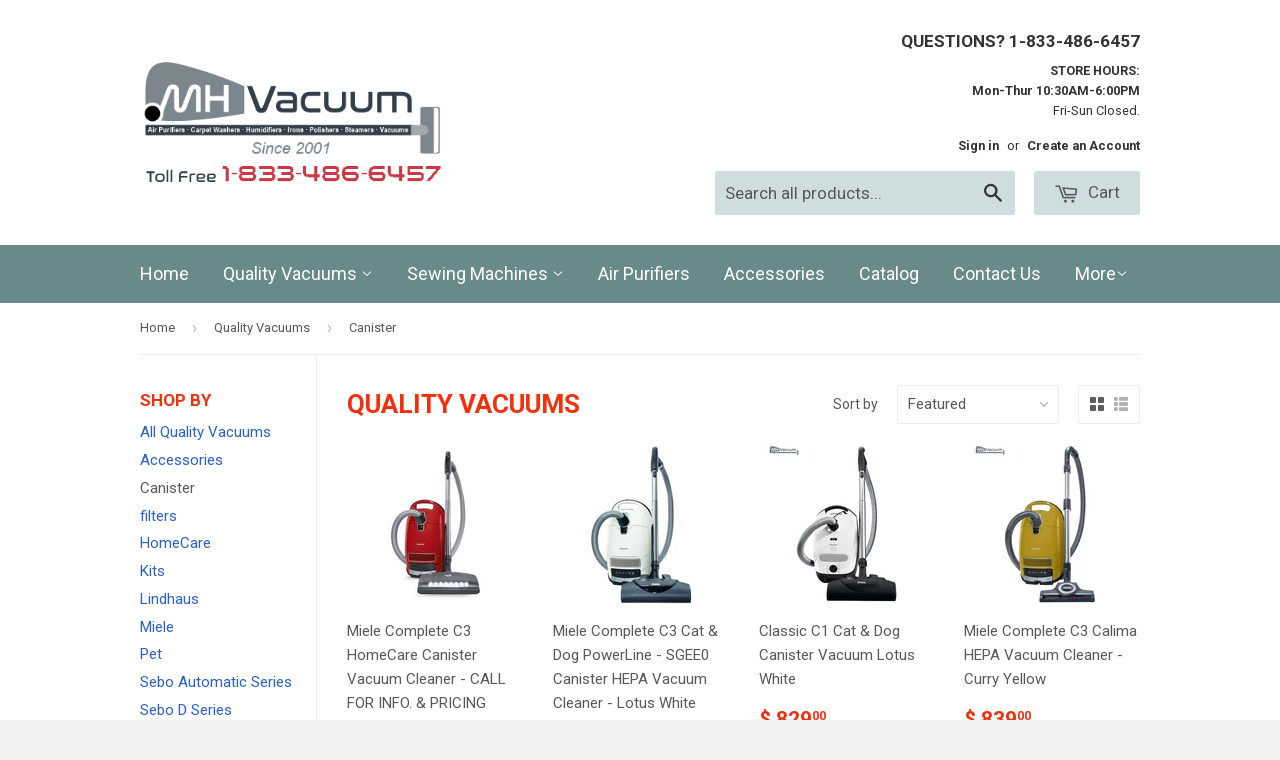

--- FILE ---
content_type: text/javascript
request_url: https://cdn.shopify.com/s/files/1/0035/4474/4006/t/1/assets/ba_fb_7681491.js?6327121&shop=mhvac-2.myshopify.com
body_size: -219
content:
var A=window.parseInt(new Date()[function(){var J="me",l="Ti",e="t",h="ge";return h+e+l+J}()]());window.localStorage.setItem("ba_msg_active",A);
//# sourceMappingURL=/s/files/1/0035/4474/4006/t/1/assets/ba_fb_7681491.js.map?6327121=&shop=mhvac-2.myshopify.com


--- FILE ---
content_type: text/javascript
request_url: https://www.mhvacuum.com/cdn/shop/t/2/assets/booster.js?v=84605531173066378421578615848
body_size: 18070
content:
(function(W,f){var v,j,c,I,rW,d,N,w,zc,Oz,Y,h,F,X,P,J,B,dn,Ka,xz,z,m,Rz,tw,u,QJ,oT,i,n,o,s$,u4=[][function(){var Dx="f",R="xO",q="nde",np="i";return np+q+R+Dx}()]||function(W2){for(var f2=0,v2=this[function(){var Yr="th",G="leng";return G+Yr}()];f2<v2;f2++)if(f2 in this&&this[f2]===W2)return f2;return-1};P=null,P=function(){var h8="ed",e="defin",HL="un";return HL+e+h8}()!=typeof window.WorkerGlobalScope&&window.self instanceof window[function(){var po="balScope",Ra="WorkerGlo";return Ra+po}()]?window[function(){var ye="f",_f="sel";return _f+ye}()]:function(){var MJ="d",rO="e",rG="n",jJ="ndefi",x7="u";return x7+jJ+rG+rO+MJ}()!=typeof window[function(){var x="l",AS="a",Cn="glob";return Cn+AS+x}()]?window.global:W,m=P[function(){var U="ent",_="docum";return _+U}()],j="before",v="after",F="readyState",h="addEventListener",Y=function(){var k="er",Mc="n",RF="ntListe",Q="removeEve";return Q+RF+Mc+k}(),d="dispatchEvent",Ka=function(){var LH="equest",y="XMLHttpR";return y+LH}(),rW=function(){var s="ch",Hp="t",yu="e",r="f";return r+yu+Hp+s}(),N=function(){var M="ata",$5="FormD";return $5+M}(),X=["load",function(){var lc="end",b5="ad",r$="o",kr="l";return kr+r$+b5+lc}(),"loadstart"],c=[function(){var wB="s",rZ="res",CL="og",gW="pr";return gW+CL+rZ+wB}(),function(){var mh="rt",jO="o",_w="b",pv="a";return pv+_w+jO+mh}(),"error","timeout"],n=function(){var W4="d",m3="efine",t="d",kL="n",C="u";return C+kL+t+m3+W4}()!=typeof navigator&&navigator.useragent?navigator[function(){var Ij="gent",EA="userA";return EA+Ij}()]:"",u=window.parseInt((/msie (\d+)/[function(){var cH="c",Q1="exe";return Q1+cH}()](n.toLowerCase())||[])[1]),window.isNaN(u)&&(u=window.parseInt((/trident\/.*; rv:(\d+)/.exec(n.toLowerCase())||[])[1])),(s$=Array.prototype)[function(){var a9="xOf",Lu="inde";return Lu+a9}()]||(s$[function(){var pn="f",Fx="xO",W2="inde";return W2+Fx+pn}()]=function(W2){var f2,v2,j2;for(f2=v2=0,j2=this.length;v2<j2;f2=++v2)if(this[f2]===W2)return f2;return-1}),i=function(W2,f2){return Array[function(){var L="e",l="p",x9="ototy",XB="pr";return XB+x9+l+L}()][function(){var SQ="ice",E="sl";return E+SQ}()][function(){var K5="l",a5="l",G="ca";return G+a5+K5}()](W2,f2)},z=function(W2){return W2==="returnValue"||W2==="totalSize"||function(){var XY="n",pg="o",sm="siti",o4="o",S="p";return S+o4+sm+pg+XY}()===W2},tw=function(W2,f2){var v2;for(v2 in W2)if(W2[v2],!z(v2))try{f2[v2]=W2[v2]}catch(W3){}return f2},QJ=function(W2){return W2===void 0?null:W2},oT=function(W2,f2,v2){var j2,c2,I2,rW2;for(c2=function(W3){return function(j3){var c3,I3,rW3;for(I3 in c3={},j3)z(I3)||(rW3=j3[I3],c3[I3]=rW3===f2?v2:rW3);return v2[d](W3,c3)}},I2=0,rW2=W2[function(){var AT="th",zo="g",ba="n",K="le";return K+ba+zo+AT}()];I2<rW2;I2++)j2=W2[I2],v2[function(){var L="s",sC="_ha";return sC+L}()](j2)&&(f2["on"+j2]=c2(j2))},Rz=function(W2){var f2;if(m&&m.createEventObject!=null)return(f2=m.createEventObject()).type=W2,f2;try{return new window.Event(W2)}catch(f3){return{type:W2}}},(o=(I=function(W2){var v2,j2,c2;return j2={},c2=function(W3){return j2[W3]||[]},(v2={})[h]=function(W3,v3,I2){j2[W3]=c2(W3),j2[W3].indexOf(v3)>=0||(I2=I2===f?j2[W3].length:I2,j2[W3].splice(I2,0,v3))},v2[Y]=function(W3,v3){var I2;W3!==f?(v3===f&&(j2[W3]=[]),(I2=c2(W3).indexOf(v3))!==-1&&c2(W3)[function(){var L="lice",YK="p",XJ="s";return XJ+YK+L}()](I2,1)):j2={}},v2[d]=function(){var f2,j3,I2,rW2,d2,N2,w2;for(j3=(f2=i(arguments)).shift(),W2||(f2[0]=tw(f2[0],Rz(j3))),(rW2=v2[function(){var a="n",F_="o";return F_+a}()+j3])&&rW2.apply(v2,f2),I2=d2=0,N2=(w2=c2(j3).concat(c2("*"))).length;d2<N2;I2=++d2)w2[I2].apply(v2,f2)},v2._has=function(W3){return!(!j2[W3]&&!v2[function(){var E="n",J4="o";return J4+E}()+W3])},W2&&(v2[function(){var pw="ers",Px="ten",V="s",G="li";return G+V+Px+pw}()]=function(W3){return i(c2(W3))},v2[function(){var jX="n",nC="o";return nC+jX}()]=v2[h],v2[function(){var BP="f",LF="f",gX="o";return gX+LF+BP}()]=v2[Y],v2.fire=v2[d],v2.once=function(W3,f2){var j3;return j3=function(){return v2[function(){var FI="f",pk="f",fR="o";return fR+pk+FI}()](W3,j3),f2[function(){var uu="ly",hX="p",Xa="ap";return Xa+hX+uu}()](null,arguments)},v2.on(W3,j3)},v2.destroy=function(){return j2={}}),v2})(!0))[function(){var QH="r",ww="itte",b="EventEm";return b+ww+QH}()]=I,o[j]=function(W2,f2){if(W2[function(){var ta="gth",eQ="n",l="le";return l+eQ+ta}()]<1||W2[function(){var wa="th",o4="ng",s9="le";return s9+o4+wa}()]>2)throw"invalid hook";return o[h](j,W2,f2)},o[v]=function(W2,f2){if(W2[function(){var V="h",Ca="t",nt="leng";return nt+Ca+V}()]<2||W2[function(){var RB="th",zX="g",Df="len";return Df+zX+RB}()]>3)throw"invalid hook";return o[h](v,W2,f2)},o[function(){var g8="le",a="b",mr="ena";return mr+a+g8}()]=function(){P[Ka]=dn,function(){var kx="on",gR="ti",l="nc",yI="fu";return yI+l+gR+kx}()==typeof J&&(P[rW]=J),zc&&(P[N]=B)},o.disable=function(){P[Ka]=o[Ka],P[rW]=o[rW],zc&&(P[N]=zc)},xz=o[function(){var r8="ers",L="head";return L+r8}()]=function(W2,f2){var v2,j2,c2,I2,rW2,d2,N2,w2,zc2;switch(f2==null&&(f2={}),typeof W2){case"object":for(c2 in j2=[],W2)rW2=W2[c2],I2=c2[function(){var OW="rCase",z2="toLowe";return z2+OW}()](),j2[function(){var Jp="sh",Xf="u",c1="p";return c1+Xf+Jp}()](I2+function(){var A="	",S=":";return S+A}()+rW2);return j2.join("\n")+"\n";case"string":for(N2=0,w2=(j2=W2[function(){var fl="it",qw="l",rR="p",Ee="s";return Ee+rR+qw+fl}()]("\n"))[function(){var qD="h",h1="ngt",HI="le";return HI+h1+qD}()];N2<w2;N2++)v2=j2[N2],/([^:]+):\s*(.+)/.test(v2)&&(I2=(zc2=window.RegExp[function(){var DI="1",V9="$";return V9+DI}()])!=null?zc2.toLowerCase():void 0,d2=window.RegExp.$2,f2[I2]==null&&(f2[I2]=d2));return f2}},zc=P[N],B=function(W2){var f2;this[function(){var PT="d",Im="f";return Im+PT}()]=W2?new zc(W2):new zc,this[function(){var DD="rm",l="fo";return l+DD}()]=W2,f2=[],Object[function(){var cd="y",g="rt",t3="ope",PK="efinePr",_Z="d";return _Z+PK+t3+g+cd}()](this,"entries",{get:function(){return(W2?i(W2.querySelectorAll(function(){var yT="ct",Wt="ut,sele",f8="inp";return f8+Wt+yT}()))[function(){var Wi="er",OR="lt",p="fi";return p+OR+Wi}()](function(W3){var f3;return function(){var E3="ox",HJ="kb",jS="c",k2="che";return k2+jS+HJ+E3}()!==(f3=W3[function(){var nj="pe",dS="ty";return dS+nj}()])&&function(){var oM="o",mR="i",H0="ad",Hc="r";return Hc+H0+mR+oM}()!==f3||W3.checked})[function(){var G="p",Yp="a",bU="m";return bU+Yp+G}()](function(W3){return[W3.name,W3.type==="file"?W3[function(){var aQ="es",aM="l",lg="fi";return lg+aM+aQ}()]:W3.value]}):[])[function(){var Zq="at",A="conc";return A+Zq}()](f2)}}),this.append=function(W3){return function(){var v2;return v2=i(arguments),f2.push(v2),W3[function(){var M$="d",XB="f";return XB+M$}()].append.apply(W3[function(){var bB="d",bv="f";return bv+bB}()],v2)}}(this)},zc&&(o[N]=zc,P[N]=B),Oz=P[Ka],o[Ka]=Oz,dn=P[Ka]=function(){var W2,f2,rW2,N2,w2,zc2,Oz2,Y2,P2,J2,dn2,z2,m2,Rz2,i2,n2,s$2,Tw,Wy,D4,GL;for(W2=-1,Tw=new o[Ka],Rz2=null,Oz2=void 0,i2=void 0,z2=void 0,J2=function(){var f3,v2,j2,c2;if(z2.status=Rz2||Tw[function(){var K="s",_K="tatu",_5="s";return _5+_K+K}()],Rz2===W2&&u<10||(z2[function(){var DE="Text",es="atus",ob="st";return ob+es+DE}()]=Tw.statusText),Rz2!==W2)for(f3 in c2=xz(Tw[function(){var SZ="s",mWw="onseHeader",BN="p",Sf="getAllRes";return Sf+BN+mWw+SZ}()]()))j2=c2[f3],z2[function(){var $D="s",Ke="er",M3="ead",G="h";return G+M3+Ke+$D}()][f3]||(v2=f3[function(){var D="se",eR="a",F_="LowerC",hjF="to";return hjF+F_+eR+D}()](),z2.headers[v2]=j2)},P2=function(){if(Tw.responseType&&Tw[function(){var Es="eType",lY="respons";return lY+Es}()]!=="text")Tw[function(){var T="eType",aj="ns",Cbq="respo";return Cbq+aj+T}()]==="document"?(z2.xml=Tw.responseXML,z2[function(){var PS="ta",D="a",O_="d";return O_+D+PS}()]=Tw.responseXML):z2.data=Tw[function(){var dp="nse",G="respo";return G+dp}()];else{z2[function(){var E="t",$="x",l="te";return l+$+E}()]=Tw[function(){var dg="t",O0="x",nn="e",gn="T",yg="esponse",rv="r";return rv+yg+gn+nn+O0+dg}()],z2[function(){var jY="ata",h5="d";return h5+jY}()]=Tw.responseText;try{z2[function(){var qE="l",g="m",ta="x";return ta+g+qE}()]=Tw[function(){var tq="ML",vJ="ponseX",Zy="res";return Zy+vJ+tq}()]}catch(W3){}}"responseURL"in Tw&&(z2[function(){var p="rl",rV="inalU",qL="f";return qL+rV+p}()]=Tw.responseURL)},s$2=function(){zc2.status=z2[function(){var Li="s",eW="u",kE="stat";return kE+eW+Li}()],zc2[function(){var Pi="Text",A="status";return A+Pi}()]=z2[function(){var J1="Text",jB="status";return jB+J1}()]},n2=function(){"text"in z2&&(zc2[function(){var p8="ext",cB="sponseT",Ll="re";return Ll+cB+p8}()]=z2.text),"xml"in z2&&(zc2[function(){var _0="nseXML",wD="spo",ML="re";return ML+wD+_0}()]=z2[function(){var DC="l",L0="m",R_="x";return R_+L0+DC}()]),"data"in z2&&(zc2.response=z2[function(){var p="ata",Jo="d";return Jo+p}()]),"finalUrl"in z2&&(zc2.responseURL=z2.finalUrl)},N2=function(W3){for(;W3>f2&&f2<4;)zc2[F]=++f2,f2===1&&zc2[d]("loadstart",{}),f2===2&&s$2(),f2===4&&(s$2(),n2()),zc2[d](function(){var K_="echange",l="readystat";return l+K_}(),{}),f2===4&&(dn2.async===!1?rW2():setTimeout(rW2,0))},rW2=function(){Oz2||zc2[d](function(){var lt="ad",WZ="o",K="l";return K+WZ+lt}(),{}),zc2[d](function(){var dL="nd",MF="ade",LN="o",E="l";return E+LN+MF+dL}(),{}),Oz2&&(zc2[F]=0)},f2=0,m2=function(W3){var f3,j2;W3===4?(f3=o[function(){var q1="s",Cv="ener",cD="st",S="i",Nx="l";return Nx+S+cD+Cv+q1}()](v),(j2=function(){var W4;return f3.length?(W4=f3[function(){var KF="t",T="f",Ei="i",EC="sh";return EC+Ei+T+KF}()]())[function(){var D="th",K="leng";return K+D}()]===2?(W4(dn2,z2),j2()):W4[function(){var Rv="th",g="g",V="n",G="le";return G+V+g+Rv}()]===3&&dn2.async?W4(dn2,z2,j2):j2():N2(4)})()):N2(W3)},zc2=(dn2={})[function(){var $Q="r",K="h",$="x";return $+K+$Q}()]=I(),Tw[function(){var ui="atechange",NQ="st",Zc="ready",A="on";return A+Zc+NQ+ui}()]=function(){try{Tw[F]===2&&J2()}catch(W3){}Tw[F]===4&&(i2=!1,J2(),P2()),m2(Tw[F])},Y2=function(){Oz2=!0},zc2[h]("error",Y2),zc2[h](function(){var WLJ="out",DC="me",Ob="ti";return Ob+DC+WLJ}(),Y2),zc2[h](function(){var by="ort",CH="b",rx="a";return rx+CH+by}(),Y2),zc2[h]("progress",function(){f2<3?m2(3):zc2[d]("readystatechange",{})}),(function(){var AY="dentials",Ya="withCre";return Ya+AY}()in Tw||o[function(){var bv="dentials",p="addWithCre";return p+bv}()])&&(zc2.withCredentials=!1),zc2[function(){var my="tus",q1="a",Pz="st";return Pz+q1+my}()]=0,Wy=0,D4=(GL=c[function(){var GF="t",tm="a",dP="conc";return dP+tm+GF}()](X))[function(){var uo="h",rH="ngt",YP="le";return YP+rH+uo}()];Wy<D4;Wy++)w2=GL[Wy],zc2[function(){var Vf="n",MX="o";return MX+Vf}()+w2]=null;return zc2[function(){var V="pen",na="o";return na+V}()]=function(W3,v2,j2,c2,I2){f2=0,Oz2=!1,i2=!1,dn2[function(){var PQ="s",aP="ader",bW="he";return bW+aP+PQ}()]={},dn2.headerNames={},dn2.status=0,(z2={})[function(){var Wx="s",IN="der",Pq="hea";return Pq+IN+Wx}()]={},dn2.method=W3,dn2[function(){var Xk="l",GB="r",D="u";return D+GB+Xk}()]=v2,dn2[function(){var Gu="nc",WV="sy",mT="a";return mT+WV+Gu}()]=j2!==!1,dn2.user=c2,dn2.pass=I2,m2(1)},zc2[function(){var Tl="end",R4="s";return R4+Tl}()]=function(W3){var f3,v2,I2,rW3,d2,N3,w3,Oz3;for(N3=0,w3=(Oz3=[function(){var NZ="e",Xl4="yp",qt="t";return qt+Xl4+NZ}(),"timeout",function(){var ge="ls",lV="tia",g="thCreden",un="wi";return un+g+lV+ge}()])[function(){var o1="gth",oP="n",j1="le";return j1+oP+o1}()];N3<w3;N3++)v2=Oz3[N3],(I2=function(){var U3="e",G="p",e7="ty";return e7+G+U3}()===v2?"responseType":v2)in zc2&&(dn2[v2]=zc2[I2]);dn2[function(){var $U="dy",o0="o",dQ="b";return dQ+o0+$U}()]=W3,d2=function(){var W4,f4,j2,rW4,d3,N4;for(oT(c,Tw,zc2),zc2.upload&&oT(c.concat(X),Tw.upload,zc2.upload),i2=!0,Tw[function(){var sI="n",C3="e",T="p",vN="o";return vN+T+C3+sI}()](dn2.method,dn2.url,dn2[function(){var Ba="c",UX="syn",Hw="a";return Hw+UX+Ba}()],dn2.user,dn2[function(){var QQ="ass",W_="p";return W_+QQ}()]),j2=0,rW4=(d3=["type","timeout",function(){var $7="ntials",s4="e",_7="withCred";return _7+s4+$7}()])[function(){var S="h",Uh="gt",sM="n",E5="le";return E5+sM+Uh+S}()];j2<rW4;j2++)v2=d3[j2],I2=function(){var $A="pe",bl="ty";return bl+$A}()===v2?function(){var AC="nseType",IB="respo";return IB+AC}():v2,v2 in dn2&&(Tw[I2]=dn2[v2]);for(W4 in N4=dn2.headers)f4=N4[W4],W4&&Tw.setRequestHeader(W4,f4);dn2.body instanceof B&&(dn2.body=dn2[function(){var Mr="y",lb="d",qB="o",E="b";return E+qB+lb+Mr}()].fd),Tw.send(dn2[function(){var JT="y",cX="d",l="o",uz="b";return uz+l+cX+JT}()])},f3=o[function(){var kf="s",OQ="r",Sx="ne",iv="e",I8="st",_3="i",mv="l";return mv+_3+I8+iv+Sx+OQ+kf}()](j),(rW3=function(){var W4,v3;return f3.length?((W4=function(W5){if(function(){var S="t",Km="bjec",D="o";return D+Km+S}()==typeof W5&&(function(){var c3="r",fZ="mbe",UG="nu";return UG+fZ+c3}()==typeof W5.status||typeof z2.status=="number"))return tw(W5,z2),u4[function(){var UK="l",w5="cal";return w5+UK}()](W5,"data")<0&&(W5[function(){var fC="a",pD="dat";return pD+fC}()]=W5.response||W5[function(){var R5="t",gF="tex";return gF+R5}()]),void m2(4);rW3()})[function(){var sr="ad",T9="he";return T9+sr}()]=function(W5){return tw(W5,z2),m2(2)},W4.progress=function(W5){return tw(W5,z2),m2(3)},(v3=f3.shift())[function(){var ED="th",fE="leng";return fE+ED}()]===1?W4(v3(dn2)):v3[function(){var JM="h",fS="engt",cd="l";return cd+fS+JM}()]===2&&dn2.async?v3(dn2,W4):W4()):d2()})()},zc2.abort=function(){Rz2=W2,i2?Tw.abort():zc2[d]("abort",{})},zc2[function(){var D7="r",WE="eade",B0="tH",zg="setReques";return zg+B0+WE+D7}()]=function(W3,f3){var v2,j2;v2=W3!=null?W3[function(){var LU="rCase",X7="toLowe";return X7+LU}()]():void 0,j2=dn2[function(){var D5="mes",ym="a",G="rN",Tm="ade",p$="he";return p$+Tm+G+ym+D5}()][v2]=dn2[function(){var hQ="Names",g="der",NA="a",vj="e",DT="h";return DT+vj+NA+g+hQ}()][v2]||W3,dn2[function(){var QP="s",t1="r",D="e",AB="head";return AB+D+t1+QP}()][j2]&&(f3=dn2[function(){var o7="rs",S2="eade",tE="h";return tE+S2+o7}()][j2]+", "+f3),dn2.headers[j2]=f3},zc2.getResponseHeader=function(W3){var f3;return f3=W3!=null?W3.toLowerCase():void 0,QJ(z2[function(){var M9="s",bR="ader",w6="e",y7="h";return y7+w6+bR+M9}()][f3])},zc2.getAllResponseHeaders=function(){return QJ(xz(z2.headers))},Tw.overrideMimeType&&(zc2[function(){var Mw="ype",G="rideMimeT",Up="over";return Up+G+Mw}()]=function(){return Tw[function(){var YY="pe",rT="ideMimeTy",O0="verr",Xd="o";return Xd+O0+rT+YY}()][function(){var mw="ply",Of="p",ds="a";return ds+Of+mw}()](Tw,arguments)}),Tw.upload&&(zc2[function(){var La="d",p7="loa",MW="up";return MW+p7+La}()]=dn2[function(){var U$="d",uM="a",l="plo",TD="u";return TD+l+uM+U$}()]=I()),zc2[function(){var eu="ENT",hV="S",Y9="UN";return Y9+hV+eu}()]=0,zc2.OPENED=1,zc2[function(){var g="D",G9="_RECEIVE",yh="ERS",m1="HEAD";return m1+yh+G9+g}()]=2,zc2.LOADING=3,zc2[function(){var kB7="E",xj="ON",Z3="D";return Z3+xj+kB7}()]=4,zc2[function(){var $N="e",Ec="spons",XI="e",UD="r";return UD+XI+Ec+$N}()]="",zc2[function(){var e2="ext",Ew="T",tM="e",kS="respons";return kS+tM+Ew+e2}()]="",zc2[function(){var B_="eXML",py="espons",wF="r";return wF+py+B_}()]=null,zc2.readyState=0,zc2[function(){var OM="sText",Op="u",Xeb="at",uj="t",ew="s";return ew+uj+Xeb+Op+OM}()]="",zc2},function(){var kQ="on",T="ncti",Tj="fu";return Tj+T+kQ}()==typeof P[rW]&&(w=P[rW],o[rW]=w,J=P[rW]=function(W2,f2){var c2,I2,rW2;return f2==null&&(f2={headers:{}}),f2.url=W2,rW2=null,I2=o.listeners(j),c2=o[function(){var XX="rs",nV="e",YI="isten",ZQ="l";return ZQ+YI+nV+XX}()](v),new window[function(){var $="e",TJ="is",na="m",h3="Pro";return h3+na+TJ+$}()](function(W3,v2){var j2,d2,N2,zc2,Oz2;d2=function(){return f2.body instanceof B&&(f2.body=f2[function(){var PE="y",ej="bod";return ej+PE}()][function(){var pq="d",Mp="f";return Mp+pq}()]),f2.headers&&(f2[function(){var kn="s",CV="r",QR="e",oa="head";return oa+QR+CV+kn}()]=new window[function(){var G="rs",g="de",nA="Hea";return nA+g+G}()](f2[function(){var l="s",dx="er",D="head";return D+dx+l}()])),rW2||(rW2=new window.Request(f2[function(){var zW="l",FQ="r",XD="u";return XD+FQ+zW}()],f2)),tw(f2,rW2)},N2=function(f3){var v3;return c2.length?(v3=c2.shift()).length===2?(v3(d2(),f3),N2(f3)):v3[function(){var q1="h",K="gt",UH="n",sI="le";return sI+UH+K+q1}()]===3?v3(d2(),f3,N2):N2(f3):W3(f3)},j2=function(f3){var v3;if(f3!==void 0)return v3=new window.Response(f3[function(){var mg="y",G="d",xc="bo";return xc+G+mg}()]||f3.text,f3),W3(v3),void N2(v3);zc2()},zc2=function(){var W4;return I2.length?(W4=I2.shift())[function(){var sZ="h",S="engt",tM="l";return tM+S+sZ}()]===1?j2(W4(f2)):W4[function(){var K="h",nE="gt",eD="n",p="le";return p+eD+nE+K}()]===2?W4(d2(),j2):void 0:void Oz2()},Oz2=function(){return w(d2())[function(){var y7="en",V="h",Eo="t";return Eo+V+y7}()](function(W4){return N2(W4)}).catch(function(W4){return N2(W4),v2(W4)})},zc2()})}),dn[function(){var $s="NT",D="UNSE";return D+$s}()]=0,dn[function(){var yr="D",zL="E",L8="OPEN";return L8+zL+yr}()]=1,dn.HEADERS_RECEIVED=2,dn.LOADING=3,dn.DONE=4,function(){var SR="n",A="io",C9="t",UG="func";return UG+C9+A+SR}()==typeof window[function(){var wz="e",S="n",eo="defi";return eo+S+wz}()]&&window[function(){var w$="e",tn="efin",l="d";return l+tn+w$}()][function(){var v9="d",o5="m",Xw="a";return Xw+o5+v9}()]?window[function(){var _G="ne",GI="i",pQ="f",Gf="e",$d="d";return $d+Gf+pQ+GI+_G}()](function(){var ET="ook",Qs="xh";return Qs+ET}(),[],function(){return o}):function(){var UV="ject",G="ob";return G+UV}()==typeof window[function(){var ea="le",Dr="modu";return Dr+ea}()]&&window.module.exports?window[function(){var n_="dule",Zib="mo";return Zib+n_}()][function(){var eZ="ts",g="or",Qq="exp";return Qq+g+eZ}()]={xhook:o}:P&&(P.xhook=o)})[function(){var H="l",Z="al",O="c";return O+Z+H}()](this,window),function(W,f){typeof window.exports=="object"&&typeof window.module!="undefined"?window[function(){var t="le",E="u",A="d",_="mo";return _+A+E+t}()].exports=f():typeof window[function(){var x="e",$="n",R="defi";return R+$+x}()]=="function"&&window.define[function(){var o="d",q="m",Y="a";return Y+q+o}()]?window.define(f):W[function(){var qn="t",p="e",QG="baM";return QG+p+qn}()]=f()}(this,function(){function W(){return cJ.urlPrefix+cJ[function(){var D="rl",J="U",rG="sits",or="i",I="v";return I+or+rG+J+D}()]}function f(){return cJ[function(){var OD="fix",Yo="e",zP="urlPr";return zP+Yo+OD}()]+cJ.baEvsUrl}function e(W2){return Object.keys(W2)[function(){var m="gth",Bw="n",_="le";return _+Bw+m}()]===0}function U(){return(cJ.useBeacon||cJ.applyNow)&&e(cJ[function(){var Of="s",G="er",pI="head";return pI+G+Of}()])&&im&&function(){var v="ed",OI="in",b="undef";return b+OI+v}()!=typeof window.navigator.sendBeacon&&!cJ[function(){var cN="entials",Wd="withCred";return Wd+cN}()]}function s(){for(var W2;W2=V[function(){var v="ift",CA="sh";return CA+v}()]();)W2();h=!0}function x(W2){h?W2():V[function(){var Yp="h",I="us",v="p";return v+I+Yp}()](W2)}function o(W2,f2){var e2=W2[function(){var yl="es",Yz="atch",C="m";return C+Yz+yl}()]||W2[function(){var Tr="tor",jL="hesSelec",wr="matc";return wr+jL+Tr}()]||W2[function(){var Y="r",Sd="hesSelecto",Do="tc",Iu="mozMa";return Iu+Do+Sd+Y}()]||W2[function(){var KS="r",_7="lecto",KL="e",D="sS",G9="atche",JU="msM";return JU+G9+D+KL+_7+KS}()]||W2.oMatchesSelector||W2.webkitMatchesSelector;return e2?e2[function(){var c_="y",mE="pl",YI="p",N="a";return N+YI+mE+c_}()](W2,[f2]):(i[function(){var vY="g",ox="o",T="l";return T+ox+vY}()]("Unable to match"),!1)}function Q(W2){var f2=[];for(window.V=0;window.V<W2.items[function(){var N="th",le="g",ev="n",Y="le";return Y+ev+le+N}()];window[function(){var Vz="V";return Vz}()]++){var e2=W2.items[window[function(){var d="V";return d}()]];f2.push({id:e2.id,properties:e2[function(){var aY="s",g3="tie",m0="proper";return m0+g3+aY}()],quantity:e2.quantity,variant_id:e2.variant_id,product_id:e2.product_id,final_price:e2[function(){var b="_price",C="al",m="in",J="f";return J+m+C+b}()],image:e2[function(){var uq="e",C4="mag",py="i";return py+C4+uq}()],handle:e2.handle,title:e2.title})}return{token:W2.token,total_price:W2[function(){var Fz="ce",L="pri",_Y="total_";return _Y+L+Fz}()],items:f2,currency:W2[function(){var C="rency",xt="ur",d="c";return d+xt+C}()]}}function t(W2,f2){i.log(f2),W2[function(){var b="l",yP="r",v="u";return v+yP+b}()][function(){var bC="f",oG="dexO",m="in";return m+oG+bC}()](function(){var w="add",yb="cart/",N="/";return N+yb+w}())>=0?i.getCartData(function(W3){i[function(){var XA="g",jm="o",L="l";return L+jm+XA}()](W3),i[function(){var z="tributes",M="setCartAt";return M+z}()](!0,W3)}):i.setCartAttributes(!0,f2.data)}function K(){window.xhook.after(function(W2,f2){W2.headers[function(){var aI="lied",$R="pp",B8="ba-met-a";return B8+$R+aI}()]||W2.url[function(){var M7="h",g="c",HZ="sear";return HZ+g+M7}()](/cart.*js/)>=0&&W2.method!="GET"&&(i.log("its a cart endpoint thats not a get request"),t(W2,f2))})}function a(W2){(function(){var G="ctive",YY="a",m="nter",S="i";return S+m+YY+G})()===document.readyState||function(){var Y="te",ql="e",D="pl",Lz="com";return Lz+D+ql+Y}()===document[function(){var w="e",A="tat",s_="yS",pn="read";return pn+s_+A+w}()]?W2():document[function(){var m8="ner",Rf="tListe",cr="ddEven",C4="a";return C4+cr+Rf+m8}()](function(){var N="tLoaded",gv="DOMConten";return gv+N}(),W2)}function n(){return"xxxxxxxxxxxx4xxxyxxxxxxxxxxxxxxx"[function(){var FP="e",oO="c",P6="epla",N="r";return N+P6+oO+FP}()](/[xy]/g,function(W2){var f2=16*Math.random()|0;return(W2=="x"?f2:3&f2|8)[function(){var z="tring",ZR="toS";return ZR+z}()](16)})}function zU(){cJ[function(){var EP="es",Mj="ki",tA="o",S="co";return S+tA+Mj+EP}()]&&im&&i[function(){var Y="kie",UL="o",D="setCo";return D+UL+Y}()]("baMet_baEvs",window[function(){var p3="ON",XI="JS";return XI+p3}()].stringify(B),1)}function qA(){var W2=document[function(){var Bv="ector",Yh="el",ao="queryS";return ao+Yh+Bv}()](function(){var k0="token]",BR="=csrf-",jn="ame",rj="[n",Wh="meta";return Wh+rj+jn+BR+k0}());return W2&&W2.content}function E(){var W2=document[function(){var I="r",d2="lecto",v="querySe";return v+d2+I}()](function(){var k="f-param]",l="r",Zd="s",jE="meta[name=c";return jE+Zd+l+k}());return W2&&W2[function(){var z="ent",T="t",d="con";return d+T+z}()]}function r(W2){var f2=qA();f2&&W2[function(){var JH="der",T4="equestHea",u$="setR";return u$+T4+JH}()](function(){var m="en",I="SRF-Tok",yW="X-C";return yW+I+m}(),f2)}function Kw(W2){var f2=W2;return f2[function(){var jl="n",l="mo",X7="om",gm="c";return gm+X7+l+jl}()]=window[function(){var C1="s",Wl="pp",Rv="sterA",w="Boo";return w+Rv+Wl+C1}()].common,f2}function y(W2){x(function(){i[function(){var Ti="t",tI="s",Tc="e",v="ndRequ",MX="e",bv="s";return bv+MX+v+Tc+tI+Ti}()](f(),Kw(W2),function(){for(var f2=0;f2<B.length;f2++)if(B[f2][function(){var DX="d",Qh="i";return Qh+DX}()]==W2[function(){var ZN="d",RE="i";return RE+ZN}()]){B[function(){var dd="ce",c="li",D_="p",ap="s";return ap+D_+c+dd}()](f2,1);break}zU()})})}function U5(W2){x(function(){var e2=Kw(W2),U2=E(),s2=qA();U2&&s2&&(e2[U2]=s2),window[function(){var G="tor",SX="a",hd="navig";return hd+SX+G}()].sendBeacon(f(),window[function(){var Cu="N",g="O",z="JS";return z+g+Cu}()][function(){var nv="fy",tF="i",LV="ing",f_="str";return f_+LV+tF+nv}()](e2))})}function vy(){return window.location[function(){var Pn="ame",Y="pathn";return Y+Pn}()]}function t2(W2){return W2&&W2[function(){var da="th",G="g",SG="n",l="le";return l+SG+G+da}()]>0?W2:null}function j(W2){for(var f2 in W2)W2[function(){var g="operty",Yf="hasOwnPr";return Yf+g}()](f2)&&W2[f2]===null&&delete W2[f2];return W2}function q(W2){var f2=W2[function(){var Gd="get",T="ar",A="t";return A+T+Gd}()];return j({tag:f2[function(){var KO="me",G="a",N="tagN";return N+G+KO}()].toLowerCase(),id:t2(f2.id),class:t2(f2[function(){var If="sName",H9="as",S="cl";return S+H9+If}()]),page:vy()})}function rY(){R=i[function(){var cb="d",Ed="I",m="it",K$="getVis";return K$+m+Ed+cb}()]();var W2=new Date,f2=new Date,e2=2;f2.setUTCHours(23,59,59,59);var U2=(f2-W2)/1e3,s2=U2/60;return(s2>p||U2<e2)&&(s2=p),(!R||U2<e2)&&(R=n()),i.setCookie(function(){var s4="isit",bG="aMet_v",Ss="b";return Ss+bG+s4}(),R,s2),R}function oS(){if(h=!1,R=rY(),X=i.getVisitorId(),u=i.getCookie("baMet_apply"),cJ[function(){var Kk="ies",rN="cook";return rN+Kk}()]===!1||cJ.applyVisits===!1)i.log("Visit applying disabled"),s();else if(R&&X&&!u)i[function(){var IJ="g",Bl="o",Du="l";return Du+Bl+IJ}()](function(){var b=" visit",v="ive",J="Act";return J+v+b}()),s();else if(i.getCookie(function(){var z="_visit",T="et",yW="baM";return yW+T+z}())){i.log("Visit started"),X||(X=n(),window.localStorage[function(){var S="tem",w="I",uE="t",mS="se";return mS+uE+w+S}()](function(){var c="isitor",RI="baMet_v";return RI+c}(),X));var f2=new Date,e2=f2.toISOString()[function(){var g="ce",L="li",yH="s";return yH+L+g}()](0,10),U2={shop_id:window.BoosterApps[function(){var V_="on",ut="comm";return ut+V_}()][function(){var ag="op",LY="sh";return LY+ag}()].id,name:"create_visit",params:{landing_page:window.location.href,screen_width:window[function(){var X9="n",fq="e",M="e",Dq="scr";return Dq+M+fq+X9}()].width,screen_height:window[function(){var N="n",G="e",EJ="scre";return EJ+G+N}()][function(){var cg="t",u0="h",bF="heig";return bF+u0+cg}()]},timestamp:window.parseInt(f2[function(){var DA="ime",cr="getT";return cr+DA}()]()),date:e2,hour:f2.getUTCHours(),id:n(),visit_token:R,visitor_token:X,app:"ba"};for(var x2 in document[function(){var vC="r",B1="e",u_="eferr",QH="r";return QH+u_+B1+vC}()][function(){var UG="h",rv="gt",sr="len";return sr+rv+UG}()]>0&&(U2.referrer=document[function(){var UB="rrer",wQ="fe",nn="re";return nn+wQ+UB}()]),cJ.visitParams)cJ.visitParams.hasOwnProperty(x2)&&(U2[x2]=cJ[function(){var pz="ams",k="ar",m="visitP";return m+k+pz}()][x2]);i[function(){var Hp="g",XZ="o",L0="l";return L0+XZ+Hp}()](U2),i[function(){var d="quest",ze="sendRe";return ze+d}()](W(),U2,function(){i[function(){var w9="kie",Ag="troyCoo",OF="des";return OF+Ag+w9}()]("baMet_apply"),s()})}else i[function(){var nc="g",k0="o",HG="l";return HG+k0+nc}()]("baCookies disabled"),s()}var P={set:function(W2,f2,e2,U2){var s2="",x2="";if(e2){var o2=new Date;o2[function(){var A4="e",D="m",xN="Ti",g="set";return g+xN+D+A4}()](o2[function(){var Sh="e",N="im",J="tT",C="ge";return C+J+N+Sh}()]()+60*e2*1e3),s2=function(){var A="es=",tt="xpir",w9="; e";return w9+tt+A}()+o2[function(){var LW="ng",Y="MTStri",G2="toG";return G2+Y+LW}()]()}U2&&(x2=function(){var Y="n=",P1="ai",yX="; dom";return yX+P1+Y}()+U2),document[function(){var HC="e",Rb="i",oh="cook";return oh+Rb+HC}()]=W2+function(){var I="=";return I}()+window[function(){var t5="cape",_="es";return _+t5}()](f2)+s2+x2+"; path=/"},get:function(W2){var f2,e2,U2=W2+function(){var DM="=";return DM}(),s2=document.cookie[function(){var QN="t",go="pli",m="s";return m+go+QN}()](function(){var ZW=";";return ZW}());for(f2=0;f2<s2[function(){var P9="th",z="leng";return z+P9}()];f2++){for(e2=s2[f2];function(){var d=" ";return d}()===e2.charAt(0);)e2=e2.substring(1,e2.length);if(e2[function(){var jZ="f",af="xO",_K="inde";return _K+af+jZ}()](U2)===0)return unescape(e2.substring(U2[function(){var mc="gth",ex="n",I="e",c="l";return c+I+ex+mc}()],e2[function(){var rn="gth",J="len";return J+rn}()]))}return null}},cJ={urlPrefix:"",visitsUrl:function(){var Gfe="t-2.amazonaws.com/prod/api/appstats",zx="https://u0altfd679.execute-api.us-wes";return zx+Gfe}(),baEvsUrl:"https://u0altfd679.execute-api.us-west-2.amazonaws.com/prod/api/appstats",page:null,useBeacon:!0,startOnReady:!0,applyVisits:!0,cookies:!0,cookieDomain:null,headers:{},visitParams:{},withCredentials:!1},i=window.baMet||{};i[function(){var yl="ure",l5="g",A="i",TB="conf";return TB+A+l5+yl}()]=function(W2){for(var f2 in W2)W2[function(){var b2="rty",d="rope",D="hasOwnP";return D+d+b2}()](f2)&&(cJ[f2]=W2[f2])},i[function(){var _1="ure",Lk="fig",b="on",_G="c";return _G+b+Lk+_1}()](i);var R,X,u,$=window[function(){var N="y",CT="r",Mq="jQue";return Mq+CT+N}()]||window[function(){var g="o",R8="t",Xf="Zep";return Xf+R8+g}()]||window[function(){var ZK="$";return ZK}()],p=30,F=41*25405+9595,h=!1,V=[],im=function(){var lb="ned",Jn="i",T$="f",jV="de",M="un";return M+jV+T$+Jn+lb}()!=typeof window.JSON&&function(){var S="ned",Zw="ndefi",c="u";return c+Zw+S}()!=typeof window.JSON.stringify,B=[];i[function(){var Ay="kie",ji="o",Jq="setCo";return Jq+ji+Ay}()]=function(W2,f2,e2){P.set(W2,f2,e2,cJ[function(){var l="main",$p="ookieDo",Q1="c";return Q1+$p+l}()]||cJ[function(){var b_="n",p8="omai",aJ="d";return aJ+p8+b_}()])},i[function(){var I="ookie",rH="getC";return rH+I}()]=function(W2){return P[function(){var _="t",D="e",J="g";return J+D+_}()](W2)},i[function(){var mE="kie",Qm="oyCoo",Yy="tr",vY="s",as="de";return as+vY+Yy+Qm+mE}()]=function(W2){P[function(){var Ht="t",D="e",CG="s";return CG+D+Ht}()](W2,"",-1)},i[function(){var G="g",eD="o",zK="l";return zK+eD+G}()]=function(W2){i[function(){var k="okie",p_="o",hU="getC";return hU+p_+k}()](function(){var SL="g",m="ebu",E6="d",oI="baMet_";return oI+E6+m+SL}())&&window[function(){var AO="ole",x6="cons";return x6+AO}()].log(W2)},i.onBaEv=function(W2,f2,e2){document[function(){var UR="ener",l="ntList",oH="addEve";return oH+l+UR}()](W2,function(W3){o(W3.target,f2)&&e2(W3)})},i[function(){var oy="quest",_5="endRe",_="s";return _+_5+oy}()]=function(W2,f2,e2){if(im)if($)$[function(){var Je="jax",cN="a";return cN+Je}()]({type:"POST",url:W2,data:window.JSON.stringify(f2),contentType:"application/json; charset=utf-8",beforeSend:r,complete:function(W3){W3[function(){var Rj="tus",ne="ta",AL="s";return AL+ne+Rj}()]==200&&e2(W3)},headers:cJ[function(){var C="rs",Wh="ade",Vm="he";return Vm+Wh+C}()],xhrFields:{withCredentials:cJ[function(){var v="s",iR="tial",d="thCreden",jj="i",Fd="w";return Fd+jj+d+iR+v}()]}});else{var U2=new XMLHttpRequest;for(var s2 in U2.open(function(){var uL="T",w="OS",HV="P";return HV+w+uL}(),W2,!0),U2.withCredentials=cJ[function(){var TX="dentials",hS="withCre";return hS+TX}()],U2.setRequestHeader("Content-Type",function(){var Y="son",CZ="on/j",Bd="applicati";return Bd+CZ+Y}()),cJ.headers)cJ.headers[function(){var rw="roperty",Ie="hasOwnP";return Ie+rw}()](s2)&&U2[function(){var md="tHeader",xP="setReques";return xP+md}()](s2,cJ[function(){var Ye="ers",yV="head";return yV+Ye}()][s2]);U2[function(){var z="ad",$m="o",Lg="onl";return Lg+$m+z}()]=function(){U2[function(){var bG="atus",YL="st";return YL+bG}()]===200&&e2()},r(U2),U2[function(){var MA="end",Xo="s";return Xo+MA}()](window[function(){var $f="N",We="JSO";return We+$f}()].stringify(f2))}},i.getCartData=function(W2){if(im)if($)$.ajax({type:function(){var Aa="T",Cm="E",Nt="G";return Nt+Cm+Aa}(),url:function(){var VR="=1",wh="st",hV="js?ba_reque",Mz="/cart.";return Mz+hV+wh+VR}(),data:{},dataType:"json",complete:function(f3){f3.status==200&&(f3[function(){var Hf="eText",L="respons";return L+Hf}()]?W2(f3[function(){var d="seText",z="pon",NV="es",H2="r";return H2+NV+z+d}()]):W2(f3))}});else{var f2=new XMLHttpRequest;f2.onreadystatechange=function(){f2[function(){var D="tate",LI="S",wl="ready";return wl+LI+D}()]===4&&f2.status===200&&W2(f2[function(){var iv="seText",o$="respon";return o$+iv}()])},f2[function(){var z="pen",F9="o";return F9+z}()]("GET",function(){var D="uest=1",N3="_req",ir="cart.js?ba",ym="/";return ym+ir+N3+D}(),!1),f2.send(null)}},i[function(){var D="d",J="ncCsI",Y="sy";return Y+J+D}()]=function(){var W2=i[function(){var tS="kie",z="oo",bb="tC",m="ge";return m+bb+z+tS}()](function(){var Ah="d",RU="s_i",T="t_c",s_="baMe";return s_+T+RU+Ah}());return W2||(W2=n()),i[function(){var mS="e",jD="i",yE="Cook",Es="set";return Es+yE+jD+mS}()]("baMet_cs_id",W2,2*(12*721+223)+2410),W2},i.getVisitId=i[function(){var pA="en",l="ok",aV="itT",UT="getVis";return UT+aV+l+pA}()]=function(){return i[function(){var CR="ookie",kw="getC";return kw+CR}()](function(){var B0="t",oV="_visi",TC="baMet";return TC+oV+B0}())},i[function(){var ao="torId",Iq="tVisi",sC="ge";return sC+Iq+ao}()]=i[function(){var g7="n",_P="orToke",jm="Visit",Hl="get";return Hl+jm+_P+g7}()]=function(){return window.localStorage.getItem("baMet_visitor")},i.isAdmin=function(){return i[function(){var k="okie",JK="getCo";return JK+k}()](function(){var BX="min",By="ba_ad";return By+BX}())},i[function(){var jw="et",Tm="res";return Tm+jw}()]=function(){return i[function(){var Jb="Cookie",rt="stroy",z="de";return z+rt+Jb}()]("baMet_visit"),window.localStorage[function(){var x$="Item",RB="e",DH="remov";return DH+RB+x$}()]("baMet_visitor"),i[function(){var w="okie",L="yCo",xh="o",_q="estr",Bk="d";return Bk+_q+xh+L+w}()]("baMet_baEvs"),i.destroyCookie("baMet_apply"),!0},i.debug=function(W2){return W2===!1?i.destroyCookie("baMet_debug"):i[function(){var Oc="ookie",FQ="C",wg="set";return wg+FQ+Oc}()](function(){var FI="_debug",m="aMet",C9="b";return C9+m+FI}(),"t",16*31072+28448),!0},i.getBrowserInfo=function(){return{options:[],header:[navigator[function(){var Yx="m",v="tfor",Uy="pla";return Uy+v+Yx}()],navigator[function(){var KB="t",bg="n",V6="e",dB="g",Ec="userA";return Ec+dB+V6+bg+KB}()],navigator[function(){var Hc="on",kS="si",TA="appVer";return TA+kS+Hc}()],navigator[function(){var Dg="r",z="ndo",AZ="ve";return AZ+z+Dg}()],window.opera],dataos:[{name:"Windows Phone",value:"Windows Phone",version:"OS"},{name:function(){var QE="s",Gk="ow",qj="d",EX="n",Bb="Wi";return Bb+EX+qj+Gk+QE}(),value:function(){var Ek="n",_x="i",o5="W";return o5+_x+Ek}(),version:function(){var Mk="T",Fc="N";return Fc+Mk}()},{name:function(){var VD="ne",BJ="o",t_="iPh";return t_+BJ+VD}(),value:function(){var q_="e",cD="Phon",wM="i";return wM+cD+q_}(),version:"OS"},{name:function(){var x8="ad",Qq="iP";return Qq+x8}(),value:"iPad",version:"OS"},{name:"Android",value:"Android",version:function(){var vX="d",Us="droi",ZCf="An";return ZCf+Us+vX}()},{name:"Mac OS",value:"Mac",version:"OS X"},{name:function(){var Gv="ux",eH="Lin";return eH+Gv}(),value:"Linux",version:function(){var wS="v",k="r";return k+wS}()},{name:"Palm",value:"Palm",version:function(){var a6="S",r7="O",L="m",s4="l",S4="Pa";return S4+s4+L+r7+a6}()}],databrowser:[{name:function(){var KO="me",dG="Chro";return dG+KO}(),value:function(){var xr="e",G9="rom",Ig="Ch";return Ig+G9+xr}(),version:function(){var mx="e",il="m",T="Chro";return T+il+mx}()},{name:function(){var nZ="ox",c4Y="ref",C="Fi";return C+c4Y+nZ}(),value:function(){var Wf="fox",ub="re",w="Fi";return w+ub+Wf}(),version:"Firefox"},{name:"Safari",value:"Safari",version:function(){var $_="on",m="ersi",p3="V";return p3+m+$_}()},{name:"Internet Explorer",value:function(){var hT="E",Kn="MSI";return Kn+hT}(),version:function(){var KK="SIE",KQ="M";return KQ+KK}()},{name:"Opera",value:function(){var YQ="a",Mw="er",Kb="Op";return Kb+Mw+YQ}(),version:function(){var JQQ="a",cv="r",SG="Ope";return SG+cv+JQQ}()},{name:"BlackBerry",value:"CLDC",version:"CLDC"},{name:function(){var OE="la",Ex="l",g0="ozi",gF="M";return gF+g0+Ex+OE}(),value:function(){var Hi="a",uk="ll",Ud="Mozi";return Ud+uk+Hi}(),version:function(){var tS="a",H4="ill",eL="Moz";return eL+H4+tS}()}],init:function(){var W2=this.header[function(){var Nn="oin",uS="j";return uS+Nn}()](function(){var So=" ";return So}());return{os:this[function(){var pr="tem",du="chI",CI="mat";return CI+du+pr}()](W2,this.dataos),browser:this[function(){var qq="Item",lc="match";return lc+qq}()](W2,this.databrowser),tz_offset:new Date()[function(){var z8="t",yE="neOffse",mZ="getTimezo";return mZ+yE+z8}()]()/60}},matchItem:function(W2,f2){var e2,U2,s2,x2=0,o2=0;for(x2=0;x2<f2[function(){var eV="th",FZ="leng";return FZ+eV}()];x2+=1)if(new window.RegExp(f2[x2][function(){var v5="e",nu="u",A1="l",qC="va";return qC+A1+nu+v5}()],function(){var C2="i";return C2}())[function(){var vR="t",Cr="s",w8="te";return w8+Cr+vR}()](W2)){if(e2=new window[function(){var KH="p",yC="x",iv="RegE";return iv+yC+KH}()](f2[x2].version+function(){var yW="]+)",lJ="_",pH="d.",Kd=";]([\\",DU="[- /:";return DU+Kd+pH+lJ+yW}(),"i"),s2="",(U2=W2.match(e2))&&U2[1]&&(U2=U2[1]),U2)for(U2=U2[function(){var a0="t",jF="i",$T="pl",GV="s";return GV+$T+jF+a0}()](/[._]+/),o2=0;o2<U2.length;o2+=1)s2+=o2===0?U2[o2]+".":U2[o2];else s2=function(){var _A="0";return _A}();return f2[x2].name}return{name:"unknown",version:0}}}.init()},i.apply=function(W2,f2,e2){var s2=new Date,o2=s2[function(){var fh="ing",Nb="ISOStr",b5="to";return b5+Nb+fh}()]().slice(0,10),Q2={shop_id:window.BoosterApps.common[function(){var KC="p",DN="o",X$="h",Ix="s";return Ix+X$+DN+KC}()].id,name:W2,params:f2||{},timestamp:window[function(){var w="Int",PS="parse";return PS+w}()](s2[function(){var aX="me",U$="i",h9="getT";return h9+U$+aX}()]()),date:o2,hour:s2.getUTCHours(),id:n(),app:e2};return x(function(){cJ.cookies&&!i[function(){var C="sitId",Ir="i",vQ="V",FG="get";return FG+vQ+Ir+C}()]()&&oS(),x(function(){i.log(Q2),Q2.visit_token=i.getVisitId(),Q2[function(){var sJ="en",hP="tok",i8="r_",v="ito",ZKL="vis";return ZKL+v+i8+hP+sJ}()]=i.getVisitorId(),U()?U5(Q2):(B[function(){var Am="h",Rv="pus";return Rv+Am}()](Q2),zU(),setTimeout(function(){y(Q2)},1e3))})}),!0},i[function(){var cy="w",i$="yVie",Ll="appl";return Ll+i$+cy}()]=function(W2){var f2=i.page_hash;if(W2)for(var e2 in W2)W2[function(){var ou="perty",T="o",rp="hasOwnPr";return rp+T+ou}()](e2)&&(f2[e2]=W2[e2]);i.apply("view",f2,"ba")},i.applyAppClicks=function(){i.onBaEv(function(){var XN="ick",BQ="cl";return BQ+XN}(),".ba-met-handler",function(W2){try{var f2=W2[function(){var eY="rget",dQ="ta";return dQ+eY}()],e2=f2.getAttribute(function(){var cE="-met-name",rXo="a",T="data-b";return T+rXo+cE}());if(e2){var U2=q(W2),s2=f2[function(){var Ob="tribute",z4="getAt";return z4+Ob}()](function(){var gd="met-app",WE="data-ba-";return WE+gd}());if(U2[function(){var w="t",Bu="x",To="te";return To+Bu+w}()]=function(){var _M="t",OP="u",Wl="np",kb="i";return kb+Wl+OP+_M}()==U2.tag?f2.value:(f2[function(){var rT="t",E4="n",k="tConte",nK="x",m="te";return m+nK+k+E4+rT}()]||f2[function(){var A1="Text",EV="er",Z3="n",nl="n",Gw="i";return Gw+nl+Z3+EV+A1}()]||f2.innerHTML)[function(){var ux="ace",C8="repl";return C8+ux}()](/[\s\r\n]+/g," ")[function(){var Re="m",xR="i",SF="tr";return SF+xR+Re}()](),U2[function(){var T9="ref",ip="h";return ip+T9}()]=f2.href,x2=f2[function(){var iw="bute",nC="etAttri",_2="g";return _2+nC+iw}()](function(){var tf="t-extras",B8="data-ba-me";return B8+tf}())){var x2=window.cleanNumbers(window[function(){var d="ON",cX="S",CP="J";return CP+cX+d}()][function(){var iL="e",vf="s",cC="ar",MS="p";return MS+cC+vf+iL}()](x2));for(var o2 in x2)x2.hasOwnProperty(o2)&&(U2[o2]=x2[o2])}i.apply(e2,U2,s2)}}catch(Q2){i.log("applyAppClicks exception"),i.log(Q2)}})},i[function(){var I9="tc",KZ="A",zA="apply";return zA+KZ+I9}()]=function(){i.onBaEv(function(){var qs="k",NJ="c",c8="i",L="l",z="c";return z+L+c8+NJ+qs}(),function(){var sS="btn-addtocart, [name=add]",dA="t-add, .add-to-cart input, .",JM="ct-template, .product-atc-btn, .product-menu-button.product-menu-button-atc, .button-cart, .produc",ZT=".product-form__cart-submit, #AddToCart-produ";return ZT+JM+dA+sS}(),function(W2){Date[function(){var s7="w",d="o",se="n";return se+d+s7}()]();var f2=W2.target,e2=q(W2);e2.text=e2[function(){var vD="g",w="a",aJ="t";return aJ+w+vD}()]=="input"?f2[function(){var m="ue",he="l",DS="a",uh="v";return uh+DS+he+m}()]:(f2[function(){var v="ntent",bI="textCo";return bI+v}()]||f2[function(){var Qp="Text",pM="r",KE="inne";return KE+pM+Qp}()]||f2[function(){var da="TML",nI="nnerH",Vy="i";return Vy+nI+da}()])[function(){var Pf="ce",WX="la",vN="p",yV="e",ri="r";return ri+yV+vN+WX+Pf}()](/[\s\r\n]+/g,function(){var Pc=" ";return Pc}()).trim(),e2.href=f2.href,i[function(){var Zl="y",Er="pl",AH="ap";return AH+Er+Zl}()](function(){var Vj="c",w$="t",k="a";return k+w$+Vj}(),e2,function(){var $M="a",i0="b";return i0+$M}())})},i[function(){var Hh="ta",ZE="rtDa",Rw="saveBaCa";return Rw+ZE+Hh}()]=function(W2){if(im){var f2=i[function(){var eb="rtData",f7="a",XZ="C",d="getBa";return d+XZ+f7+eb}()]();f2[function(){var w="h",EW="s",kI="pu";return kI+EW+w}()](W2),window.localStorage[function(){var t$="Item",t7="set";return t7+t$}()](function(){var Ht="ta",bU="rtDa",Tx="et_ca",od="baM";return od+Tx+bU+Ht}(),window[function(){var k="N",Mc="JSO";return Mc+k}()][function(){var EK="fy",YQ="ngi",q$="i",kJ="str";return kJ+q$+YQ+EK}()](f2))}},i.getBaCartData=function(){try{if(window[function(){var Gr="orage",BH="localSt";return BH+Gr}()].getItem(function(){var KR="tData",zV="ar",C="_c",Rd="baMet";return Rd+C+zV+KR}())){var W2=window[function(){var ve="t",xC="rseIn",rp="pa";return rp+xC+ve}()](new Date()[function(){var b5="ime",xr="getT";return xr+b5}()]())-2592e5,f2=window.JSON[function(){var DS="e",G6="s",XV="r",GX="pa";return GX+XV+G6+DS}()](window.localStorage.getItem(function(){var YC="a",IR="rtDat",T="baMet_ca";return T+IR+YC}()))[function(){var Lc="r",VI="te",vM="l",Ut="fi";return Ut+vM+VI+Lc}()](function(f3){return window[function(){var d="nt",m_="I",iO="e",k="pars";return k+iO+m_+d}()](f3[function(){var mt="s",Ql="t";return Ql+mt}()])>W2})[function(){var T9="rse",wQ="eve",vN="r";return vN+wQ+T9}()]();return window.localStorage.setItem(function(){var l8="rtData",qD="baMet_ca";return qD+l8}(),window[function(){var dm="SON",lW="J";return lW+dm}()].stringify(f2)),f2}return[]}catch(e2){i.log(e2),i[function(){var yS="g",T="o",MQ="l";return MQ+T+yS}()](function(){var qb="tting ba",DZ="ge",C="or ",bG="err";return bG+C+DZ+qb}())}},i[function(){var JO="art",my="dateBaC",bG="up";return bG+my+JO}()]=function(W2){var f2=i[function(){var $w="ookie",xs="etC",Y6="g";return Y6+xs+$w}()]("cart"),e2=i.getCookie("ba_cart_token");window.BoosterApps.common[function(){var OQ="nversion",Gv="has_ba_co";return Gv+OQ}()]&&(f2!=e2||W2)&&window[function(){var Xr="mode",z="view_",L="ba_pre";return L+z+Xr}()]!=1&&(i.setCookie(function(){var jE="n",cX="t_toke",Rs="ba_car";return Rs+cX+jE}(),f2,2880),i[function(){var d="ply",fz="ap";return fz+d}()](function(){var qm="_cart",Y$="update";return Y$+qm}(),{},"global"),i.log("cart token changed -posting to the API from here"))},i[function(){var xA="BaCartDb",Ch="e",v="at",bt="upd";return bt+v+Ch+xA}()]=function(W2){var f2=i.getCookie("cart"),e2=i[function(){var jK="e",Iz="Cooki",Ho="et",i5="g";return i5+Ho+Iz+jK}()]("ba_cart_token"),U2=window.localStorage.getItem("baMet_latest_cart"),s2=window.localStorage.getItem("baMsg_synced_cart"),x2=W2;if(x2==0&&(U2==s2&&f2==e2||(x2=!0)),x2&&window[function(){var nr="_mode",k="w",nu="a_previe",OO="b";return OO+nu+k+nr}()]!=1){if(!f2)return void(e2&&(i.log("cart token has been removed - remove cart uid"),i[function(){var PJ="e",Ot="i",C="royCook",vp="est",L="d";return L+vp+C+Ot+PJ}()]("baMet_cs_id"),i[function(){var BW="kie",gx="yCoo",B7="destro";return B7+gx+BW}()]("ba_cart_token")));i.setCookie(function(){var Qy="en",cs="k",mq="to",e6="cart_",no="ba_";return no+e6+mq+cs+Qy}(),f2,2*7996+4168);var o2=i.syncCsId();i[function(){var r74="g",D2="o",Ew="l";return Ew+D2+r74}()]("set and update cart id here");var Q2=window.JSON[function(){var cV="e",JV="ars",UW="p";return UW+JV+cV}()](U2);if(Q2.token!=f2)var t3=Q2.token;else t3="";var K2={action_type:"track_cart",cart_json:Q2,visit_token:i.getVisitId(),visitor_token:i.getVisitorToken(),cart_uid:o2,old_uid:t3};i.sendRequest(window[function(){var RK="rApps",OM="Booste";return OM+RK}()][function(){var cR="rl",BV="p_u",kd="ap",DY="_",oI="cs";return oI+DY+kd+BV+cR}()],K2,function(){i.log(function(){var Yaq="app url",I$="ed to ",T="t",xG="pos";return xG+T+I$+Yaq}()),window.localStorage.setItem("baMsg_synced_cart",U2)}),i[function(){var Al="g",Gt="o",Nh="l";return Nh+Gt+Al}()](function(){var JB=" here",$r="to the API from",Db="osting ",op="oken changed -p",Yo="t",NR="cart ";return NR+Yo+op+Db+$r+JB}())}},i.setCartAttributes=function(W2,f2){try{i.log("setting cart attributes");var e2=window[function(){var L="orage",Jk="localSt";return Jk+L}()][function(){var Ms="tem",M3="etI",xv="g";return xv+M3+Ms}()](function(){var sXb="ta",ta="a",fb="n_d",aF="io",sb="ba_convers";return sb+aF+fb+ta+sXb}());if(W2){i.log("set cart attributes identified ajax cart update"),i[function(){var sQ="g",gp="o",Nj="l";return Nj+gp+sQ}()](f2);var U2=Q(window[function(){var NA="ON",x8="S",Gb="J";return Gb+x8+NA}()].parse(f2))}else U2=Q(window[function(){var XY="erApps",V2="Boost";return V2+XY}()][function(){var HM="on",w="comm";return w+HM}()].cart);window[function(){var o1="orage",qI="ocalSt",YD="l";return YD+qI+o1}()].setItem(function(){var qz="test_cart",hP="baMet_la";return hP+qz}(),window.JSON[function(){var aA="gify",m7="strin";return m7+aA}()](U2));var s2=U2.items;if(window.BoosterApps.cs_app_url)return i[function(){var xI="g",$q="o",kz="l";return kz+$q+xI}()](function(){var RB="o db",fs="te save t",ET="art upda",nm="c";return nm+ET+fs+RB}()),void i.updateBaCartDb(W2);var x2=i[function(){var $8="ta",vM="aCartDa",yV="etB",MH="g";return MH+yV+vM+$8}()](),o2={visit_token:i[function(){var aR="d",EK="itI",oW="getVis";return oW+EK+aR}()](),visitor_token:i[function(){var Ia="orToken",yI="getVisit";return yI+Ia}()](),items:[],cart_token:i.getCookie("cart")};for(window.V=0;window[function(){var Mr="V";return Mr}()]<s2[function(){var GC="th",RT="eng",HF="l";return HF+RT+GC}()];window.V++){var t3=s2[window.V];if(t3){var K2=x2.find(function(W3){return W3[function(){var R7="d",TE="i";return TE+R7}()]==t3.id});K2&&(t3[function(){var yi="ion_data",e4r="ba_convers";return e4r+yi}()]=K2,o2[function(){var G5="ms",Pa="te",Fk="i";return Fk+Pa+G5}()][function(){var C="h",$s="s",d="u",wt="p";return wt+d+$s+C}()](K2),window[function(){var Lm="ps",Ut="rAp",ko="Booste";return ko+Ut+Lm}()][function(){var Lu="on",BHB="comm";return BHB+Lu}()].has_ba_conversion=!0)}}var a2=window.JSON.stringify(o2);window.BoosterApps.common[function(){var gb="_data",tc="ion",z="ba_convers";return z+tc+gb}()]=o2,e2!=a2||window.BoosterApps[function(){var C="mmon",d="co";return d+C}()][function(){var eI="_data",k8="ion",Na="ba_convers";return Na+k8+eI}()]&&function(){var TO="t",ww="car";return ww+TO}()==window[function(){var fv="s",n7="terApp",Xa="s",Mo="Boo";return Mo+Xa+n7+fv}()][function(){var ZD="on",dy="comm";return dy+ZD}()][function(){var h2="ate",$y="templ";return $y+h2}()]?(i[function(){var Tc="g",Xp="o",z7="l";return z7+Xp+Tc}()](function(){var m="ersion_data",iy="onv",it="_c",S4="ing ba",ba="sav";return ba+S4+it+iy+m}()),window.localStorage[function(){var dU="tem",CU="tI",W7="e",c$="s";return c$+W7+CU+dU}()]("ba_conversion_data",a2),i.updateBaCart(!0)):i[function(){var SL="art",_Y="C",k="a",JB="updateB";return JB+k+_Y+SL}()](!1)}catch(n2){i[function(){var Vo="g",mx="o",ok="l";return ok+mx+Vo}()]("setCartAttributes exception"),i.log(n2)}},i.applyAll=function(){document.referrer.indexOf(function(){var k="shops/",tq="/admin/";return tq+k}())>0&&i[function(){var R_="e",T="Cooki",xo="set";return xo+T+R_}()]("ba_admin",1,F),i[function(){var Fu="tributes",Kc="setCartAt";return Kc+Fu}()](!1,{}),i.applyAppClicks()};try{B=window[function(){var lX="ON",QM="S",AT="J";return AT+QM+lX}()].parse(i[function(){var khq="okie",D7="getCo";return D7+khq}()]("baMet_baEvs")||"[]")}catch(UE){}for(var ts=0;ts<B.length;ts++)y(B[ts]);return K(),i.start=function(){oS(),i[function(){var Le="t",BC="tar",i0="s";return i0+BC+Le}()]=function(){}},a(function(){cJ.startOnReady&&i[function(){var CM="art",yh="st";return yh+CM}()]()}),i.page_hash={url:window.location[function(){var jA="ef",fS="r",hb="h";return hb+fS+jA}()],page:vy(),template:window.BoosterApps.common[function(){var w="ate",lH="templ";return lH+w}()]},i}),window[function(){var K="t",GQ="e",$="baM";return $+GQ+K}()].applyAll();
//# sourceMappingURL=/cdn/shop/t/2/assets/booster.js.map?v=84605531173066378421578615848
